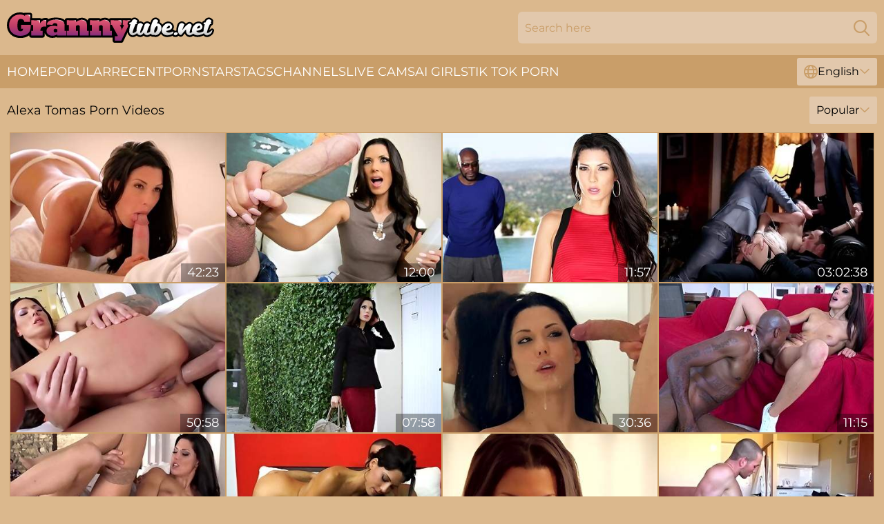

--- FILE ---
content_type: text/html; charset=utf-8
request_url: https://www.grannytube.net/profiles/alexa-tomas/
body_size: 13009
content:
<!DOCTYPE html>
<html lang="en">
<head>
    <script src="/atghpwu/qtyau.js" async></script>
    <title>Alexa Tomas Porn Videos : XXX | GrannyTube.net</title>
    <meta name="description" content="Alexa Tomas XXX movies with your favourite porn star 100% FREE! Hottest Scenes ✅ Unique Videos ✅ Online Access 24/7 ✅ 18+ Exclusive ✅ Big Collection"/>
    <link rel="canonical" href="https://www.grannytube.net/profiles/alexa-tomas/"/>
    <meta name="referrer" content="always"/>
    <meta http-equiv="Content-Type" content="text/html; charset=UTF-8"/>
    <meta content="width=device-width, initial-scale=0.8, maximum-scale=0.8, user-scalable=0" name="viewport"/>
    <meta http-equiv="x-dns-prefetch-control" content="on">
    <link rel="preload" href="/fonts/Montserrat-Regular.woff2" as="font">
    <link rel="preload" href="/fonts/icons.woff2" as="font">
    <link rel="dns-prefetch" href="https://css.grannytube.net">
    <link rel="icon" href="/favicon.ico" sizes="any">
    <link rel="icon" type="image/png" href="/favicon-32x32.png" sizes="32x32">
    <link rel="icon" type="image/png" href="/favicon-16x16.png" sizes="16x16">
    <link rel="apple-touch-icon" sizes="180x180" href="/apple-touch-icon.png">
    <link rel="manifest" href="/site.webmanifest">
    <meta name="theme-color" content="#dbb88d" />
    <link rel="stylesheet" type="text/css" href="/grannytube.css?v=1766831463"/>
    <meta name="rating" content="adult" />
    
    <link rel="alternate" hreflang="x-default" href="https://www.grannytube.net/profiles/alexa-tomas/" />
<link rel="alternate" hreflang="en" href="https://www.grannytube.net/profiles/alexa-tomas/" />
<link rel="alternate" hreflang="es" href="https://www.grannytube.net/es/profiles/alexa-tomas/" />
<link rel="alternate" hreflang="de" href="https://www.grannytube.net/de/profiles/alexa-tomas/" />
<link rel="alternate" hreflang="ru" href="https://www.grannytube.net/ru/profiles/alexa-tomas/" />
<link rel="alternate" hreflang="nl" href="https://www.grannytube.net/nl/profiles/alexa-tomas/" />
<link rel="alternate" hreflang="it" href="https://www.grannytube.net/it/profiles/alexa-tomas/" />
<link rel="alternate" hreflang="fr" href="https://www.grannytube.net/fr/profiles/alexa-tomas/" />
<link rel="alternate" hreflang="et" href="https://www.grannytube.net/ee/profiles/alexa-tomas/" />
<link rel="alternate" hreflang="el" href="https://www.grannytube.net/gr/profiles/alexa-tomas/" />
<link rel="alternate" hreflang="pl" href="https://www.grannytube.net/pl/profiles/alexa-tomas/" />
<link rel="alternate" hreflang="cs" href="https://www.grannytube.net/cz/profiles/alexa-tomas/" />
<link rel="alternate" hreflang="da" href="https://www.grannytube.net/dk/profiles/alexa-tomas/" />
<link rel="alternate" hreflang="no" href="https://www.grannytube.net/no/profiles/alexa-tomas/" />
<link rel="alternate" hreflang="sv" href="https://www.grannytube.net/se/profiles/alexa-tomas/" />
<link rel="alternate" hreflang="pt" href="https://www.grannytube.net/pt/profiles/alexa-tomas/" />
<link rel="alternate" hreflang="ja" href="https://www.grannytube.net/jp/profiles/alexa-tomas/" />
<link rel="alternate" hreflang="zh" href="https://www.grannytube.net/cn/profiles/alexa-tomas/" />
<link rel="alternate" hreflang="ko" href="https://www.grannytube.net/kr/profiles/alexa-tomas/" />
<link rel="alternate" hreflang="fi" href="https://www.grannytube.net/fi/profiles/alexa-tomas/" />

    <base target="_blank"/>
    <script>
        var cid = 'alexa-tomas';
        var intid = '94603';
        var page_type = 'search';
        var r_count = '827';
        var page_lang = 'en';
    </script>
    <script type="application/ld+json">
    {
        "@context": "https://schema.org",
        "@type": "ProfilePage",
        "name": "Alexa Tomas Porn Videos : XXX | GrannyTube.net",
        "url": "https://www.grannytube.net/profiles/alexa-tomas/",
        "description": "Alexa Tomas XXX movies with your favourite porn star 100% FREE! Hottest Scenes ✅ Unique Videos ✅ Online Access 24/7 ✅ 18+ Exclusive ✅ Big Collection",
        "mainEntity": {
            "@type": "Person",
            "name": "Alexa Tomas",
            "url": "https://www.grannytube.net/profiles/alexa-tomas/"
        }
    }
</script>
</head>
<body>
<div class="main">
    <header class="header-desk">
        <div class="s-sites">
            <ul>
                
            </ul>
        </div>
        <div class="header-wrapper">
            <div class="mob-menu-button nav-trigger" data-trigger="nav" aria-label="Navigation" role="button">
                <i class="icon icon-bars" role="img"></i>
            </div>
            <div class="logo">
                <a href="/" target="_self">
                    <img alt="Granny Tube" width="300" height="110"
                         src="/grannytubem.svg"/>
                </a>
            </div>
            <div class="mob-menu-button search-trigger" data-trigger="search" aria-label="Search" role="button">
                <i class="icon icon-magnifying-glass" role="img"></i>
            </div>
            <div class="search-container" data-container="search">
                <form action="/search/" target="_self" method="POST" role="search" class="search">
                    <input type="text" autocomplete="off" placeholder="Search here" aria-label="Search here" maxlength="100" id="search" class="search__text">
                    <button type="submit" aria-label="Search">
                        <i class="icon icon-magnifying-glass" role="img" aria-label="search"></i>
                    </button>
                    <span class="search-cross" aria-label="clear"><i class="icon icon-xmark-large" role="img"></i></span>
                </form>
            </div>
        </div>
    </header>
    <nav class="nav-wrapper" data-container="nav">
        <ul class="navigation">
            <li><a href="/" target="_self">Home</a></li><li><a href="/best/" target="_self">Popular</a></li><li><a href="/recent/" target="_self">Recent</a></li><li><a href="/profiles/" target="_self">Pornstars</a></li><li><a href="/tag-list/" target="_self">Tags</a></li><li><a href="/channel/" target="_self">Channels</a></li>
                
            <li class="s-tab"><a href="/go/cams/" target="_blank" rel="noopener nofollow">live cams</a></li>
            <li class="s-tab"><a href="/go/ai/" target="_blank" rel="noopener nofollow">AI Girls</a></li>
            <li class="s-tab"><a href="/go/tiktok/" target="_blank" rel="noopener nofollow">Tik Tok Porn</a></li>
            <li class="main-sorts-dropdown lang-switcher-container">
  <div class="lang-switcher">
    <div class="item-trigger dropdown_trigger"><i class="icon icon-globe"></i>English<i class="icon icon-chevron-down"></i></div>
    <div class="item-container dropdown_container">
      <ul>
        <li class="active"><a href="/profiles/alexa-tomas/" target="_self" data-lang="en" class="switcher-lang-item">English</a></li><li class=""><a href="/cn/profiles/alexa-tomas/" target="_self" data-lang="cn" class="switcher-lang-item">Chinese</a></li><li class=""><a href="/cz/profiles/alexa-tomas/" target="_self" data-lang="cz" class="switcher-lang-item">Czech</a></li><li class=""><a href="/dk/profiles/alexa-tomas/" target="_self" data-lang="dk" class="switcher-lang-item">Danish</a></li><li class=""><a href="/nl/profiles/alexa-tomas/" target="_self" data-lang="nl" class="switcher-lang-item">Dutch</a></li><li class=""><a href="/ee/profiles/alexa-tomas/" target="_self" data-lang="ee" class="switcher-lang-item">Estonian</a></li><li class=""><a href="/fi/profiles/alexa-tomas/" target="_self" data-lang="fi" class="switcher-lang-item">Finnish</a></li><li class=""><a href="/fr/profiles/alexa-tomas/" target="_self" data-lang="fr" class="switcher-lang-item">French</a></li><li class=""><a href="/de/profiles/alexa-tomas/" target="_self" data-lang="de" class="switcher-lang-item">German</a></li><li class=""><a href="/gr/profiles/alexa-tomas/" target="_self" data-lang="gr" class="switcher-lang-item">Greek</a></li><li class=""><a href="/it/profiles/alexa-tomas/" target="_self" data-lang="it" class="switcher-lang-item">Italian</a></li><li class=""><a href="/jp/profiles/alexa-tomas/" target="_self" data-lang="jp" class="switcher-lang-item">Japanese</a></li><li class=""><a href="/kr/profiles/alexa-tomas/" target="_self" data-lang="kr" class="switcher-lang-item">Korean</a></li><li class=""><a href="/no/profiles/alexa-tomas/" target="_self" data-lang="no" class="switcher-lang-item">Norwegian</a></li><li class=""><a href="/pl/profiles/alexa-tomas/" target="_self" data-lang="pl" class="switcher-lang-item">Polish</a></li><li class=""><a href="/pt/profiles/alexa-tomas/" target="_self" data-lang="pt" class="switcher-lang-item">Portuguese</a></li><li class=""><a href="/ru/profiles/alexa-tomas/" target="_self" data-lang="ru" class="switcher-lang-item">Russian</a></li><li class=""><a href="/es/profiles/alexa-tomas/" target="_self" data-lang="es" class="switcher-lang-item">Spanish</a></li><li class=""><a href="/se/profiles/alexa-tomas/" target="_self" data-lang="se" class="switcher-lang-item">Swedish</a></li>
      </ul>
    </div>
  </div>
</li>
        </ul>
        <div class="close-button" aria-label="close navigation" role="button">
            <i class="icon icon-xmark-large" role="img" aria-label="close"></i>
        </div>
    </nav>
    <div class="tabs-mobile">
        <ul>
            <li class="s-tab"><a href="/go/cams/" target="_blank" rel="noopener nofollow">live cams</a></li>
            <li class="s-tab"><a href="/go/ai/" target="_blank" rel="noopener nofollow">AI Girls</a></li>
            <li class="s-tab"><a href="/go/tiktok/" target="_blank" rel="noopener nofollow">Tik Tok Porn</a></li>
        </ul>
    </div>
    <div class="title-section has-sorts">
        <div>
            <h1>Alexa Tomas Porn Videos</h1>
            <div class="main-sorts-dropdown">
                <div class="item-trigger dropdown_trigger">Popular<i class="icon icon-chevron-down"></i></div>
                <div class="item-container dropdown_container">
                    <ul>
                        <li class="active"><a href="/profiles/alexa-tomas/" target="_self">Popular</a></li>
                        <li class=""><a href="/profiles/alexa-tomas/latest/" target="_self">Newest</a></li>
                        <li class="#SORTS_LONGEST_ACTIVE#"><a href="/profiles/alexa-tomas/longest/" target="_self">Longest</a></li>
                    </ul>
                </div>
            </div>
        </div>
    </div>
    <div class="not-found-message hidden">
        
    </div>
    
    <div class="camille">
        <div class="rikki" id="moll">
            <div class="benedetta" data-tanya="88564507"><a href="/videos/88564507-bored-girlfriend-loves-anal-alexa-tomas.html"   target="_self" ><img class="palmira" data-src="https://cdn.grannytube.net/12/138/88564507/1_460.jpg" width="300" height="250" /></a><div class="christine">42:23</div></div><div class="benedetta" data-tanya="45320108"><a href="/videos/45320108-fuck-products-inc.html"   target="_self" ><img class="palmira" data-src="https://cdn.grannytube.net/66/016/45320108/1_460.jpg" width="300" height="250" /></a><div class="christine">12:00</div></div><div class="benedetta" data-tanya="73121499"><a href="/videos/73121499-beauteous-alexa-tomass-bbc-sex.html"   target="_self" ><img class="palmira" data-src="https://cdn.grannytube.net/66/331/73121499/1_460.jpg" width="300" height="250" /></a><div class="christine">11:57</div></div><div class="benedetta" data-tanya="78792143"><a href="/videos/78792143-milfs-anthology-franki-hon-with-holly-kiss-ania-kinski-and-alexa-tomas.html"   target="_self" ><img class="palmira" data-src="https://cdn.grannytube.net/12/079/78792143/1_460.jpg" width="300" height="250" /></a><div class="christine">03:02:38</div></div><div class="benedetta" data-tanya="17183555"><a href="/videos/17183555-anal-milf-fucking-with-alexa-tomas.html"   target="_self" ><img class="palmira" data-src="https://cdn.grannytube.net/12/096/17183555/1_460.jpg" width="300" height="250" /></a><div class="christine">50:58</div></div><div class="benedetta" data-tanya="69538382"><a href="/videos/69538382-elegant-brunett-alexa-tomas-seduced-by-a-randy-fellow.html"   target="_self" ><img class="palmira" data-src="https://cdn.grannytube.net/32/039/69538382/1_460.jpg" width="300" height="250" /></a><div class="christine">07:58</div></div><div class="benedetta" data-tanya="12211719"><a href="/videos/12211719-tantalizing-and-coquettish-alexa-tomas.html"   target="_self" ><img class="palmira" data-src="https://cdn.grannytube.net/60/087/12211719/1_460.jpg" width="300" height="250" /></a><div class="christine">30:36</div></div><div class="benedetta" data-tanya="98292723"><a href="/videos/98292723-cute-white-model-alexa-tomas-is-enjoying-interracial-anal-sex.html"   target="_self" ><img class="palmira" data-src="https://cdn.grannytube.net/65/170/98292723/1_460.jpg" width="300" height="250" /></a><div class="christine">11:15</div></div><div class="benedetta" data-tanya="73072387"><a href="/videos/73072387-fuck-on-the-table-alexa-tomas.html"   target="_self" ><img class="palmira" data-src="https://cdn.grannytube.net/12/012/73072387/1_460.jpg" width="300" height="250" /></a><div class="christine">36:35</div></div><div class="benedetta" data-tanya="52589936"><a href="/videos/52589936-trained-to-get-laid-alexa-tomas-hot-teen-sex-clip.html"   target="_self" ><img class="palmira" data-src="https://cdn.grannytube.net/60/019/52589936/1_460.jpg" width="300" height="250" /></a><div class="christine">32:12</div></div><div class="benedetta" data-tanya="87699299"><a href="/videos/87699299-stunning-bored-girlfriend-alexa-tomas-loves-anal-sex.html"   target="_self" ><img class="palmira" data-src="https://cdn.grannytube.net/60/061/87699299/1_460.jpg" width="300" height="250" /></a><div class="christine">11:34</div></div><div class="benedetta" data-tanya="24430600"><a href="/videos/24430600-amazing-sex-clip-stockings-check-just-for-you-with-alexa-tomas.html"   target="_self" ><img class="palmira" data-src="https://cdn.grannytube.net/101/020/24430600/1_460.jpg" width="300" height="250" /></a><div class="christine">01:55:46</div></div><div class="benedetta" data-tanya="15934602"><a href="/videos/15934602-perfect-senorita-tries-out-casting-couch-and-spreads-legs.html"   target="_self" ><img class="palmira" data-src="https://cdn.grannytube.net/58/249/15934602/1_460.jpg" width="300" height="250" /></a><div class="christine">12:00</div></div><div class="benedetta" data-tanya="18864895"><a href="/videos/18864895-barcelona-fucking-dirty-bitch-has-sex-in-box-truck-spanish-brunette-alexa.html"   target="_self" ><img class="palmira" data-src="https://cdn.grannytube.net/60/092/18864895/1_460.jpg" width="300" height="250" /></a><div class="christine">42:56</div></div><div class="benedetta" data-tanya="46218538"><a href="/videos/46218538-alexa-tomas.html"   target="_self" ><img class="palmira" data-src="https://cdn.grannytube.net/80/120/46218538/1_460.jpg" width="300" height="250" /></a><div class="christine">27:01</div></div><div class="benedetta" data-tanya="52765782"><a href="/videos/52765782-hot-massage-females-can-make-your-day-brighter.html"   target="_self" ><img class="palmira" data-src="https://cdn.grannytube.net/7/052/52765782/1_460.jpg" width="300" height="250" /></a><div class="christine">35:49</div></div><div class="benedetta" data-tanya="39875983"><a href="/videos/39875983-incredible-amateur-babes-want-to-become-porn-stars-and-have-casting.html"   target="_self" ><img class="palmira" data-src="https://cdn.grannytube.net/32/063/39875983/1_460.jpg" width="300" height="250" /></a><div class="christine">06:59</div></div><div class="benedetta" data-tanya="53272014"><a href="/videos/53272014-natural-tits-xxx-with-magical-alexa-tomas-from-thagson.html"   target="_self" ><img class="palmira" data-src="https://cdn.grannytube.net/66/201/53272014/1_460.jpg" width="300" height="250" /></a><div class="christine">13:42</div></div><div class="benedetta" data-tanya="46219063"><a href="/videos/46219063-wife-double-fuck.html"   target="_self" ><img class="palmira" data-src="https://cdn.grannytube.net/60/116/46219063/1_460.jpg" width="300" height="250" /></a><div class="christine">43:02</div></div><div class="benedetta" data-tanya="96287253"><a href="/videos/96287253-domina-teases-and-seduces-young-lesbian-into-eating-her-out.html"   target="_self" ><img class="palmira" data-src="https://cdn.grannytube.net/3191/113/96287253/1_460.jpg" width="300" height="250" /></a><div class="christine">09:54</div></div><div class="benedetta" data-tanya="52776552"><a href="/videos/52776552-anal-temptation-2016.html"   target="_self" ><img class="palmira" data-src="https://cdn.grannytube.net/2/702/52776552/1_460.jpg" width="300" height="250" /></a><div class="christine">02:31:07</div></div><div class="benedetta" data-tanya="82711100"><a href="/videos/82711100-joymi-sensual-love-making-couples-compilation-ft-cayla-lyons-lola-heart.html"   target="_self" ><img class="palmira" data-src="https://cdn.grannytube.net/3188/007/82711100/1_460.jpg" width="300" height="250" /></a><div class="christine">48:39</div></div><div class="benedetta" data-tanya="63989186"><a href="/videos/63989186-alexa-tomas-screwing-with-boyfriend.html"   target="_self" ><img class="palmira" data-src="https://cdn.grannytube.net/60/055/63989186/1_460.jpg" width="300" height="250" /></a><div class="christine">28:31</div></div><div class="benedetta" data-tanya="85428097"><a href="/videos/85428097-steve-holmes-alexa-tomas-tina-kay-slutty-pet-begs-for-a-bone.html"   target="_self" ><img class="palmira" data-src="https://cdn.grannytube.net/117/008/85428097/1_460.jpg" width="300" height="250" /></a><div class="christine">36:47</div></div><div class="benedetta" data-tanya="75290790"><a href="/videos/75290790-alexa-passionate-anal-threesome-with-juan-lucho-alexa-tomas-and-joel-tomas.html"   target="_self" ><img class="palmira" data-src="https://cdn.grannytube.net/80/067/75290790/1_460.jpg" width="300" height="250" /></a><div class="christine">21:01</div></div><div class="benedetta" data-tanya="34311715"><a href="/videos/34311715-alexa-tomas-paula-shy.html"   target="_self" ><img class="palmira" data-src="https://cdn.grannytube.net/80/115/34311715/1_460.jpg" width="300" height="250" /></a><div class="christine">31:54</div></div><div class="benedetta" data-tanya="67856410"><a href="/videos/67856410-alexa-tomas-fucking-in-the-bench-with-her-black-hair.html"   target="_self" ><img class="palmira" data-src="https://cdn.grannytube.net/58/207/67856410/1_460.jpg" width="300" height="250" /></a><div class="christine">19:51</div></div><div class="benedetta" data-tanya="52971300"><a href="/videos/52971300-nicely-humped-small-titty-darkhaired-babe-alexa-tomas.html"   target="_self" ><img class="palmira" data-src="https://cdn.grannytube.net/61/023/52971300/1_460.jpg" width="300" height="250" /></a><div class="christine">34:52</div></div><div class="benedetta" data-tanya="55251492"><a href="/videos/55251492-dare-to-dream-with-apolonia-lapiedra-and-alexa-tomas.html"   target="_self" ><img class="palmira" data-src="https://cdn.grannytube.net/80/026/55251492/1_460.jpg" width="300" height="250" /></a><div class="christine">01:00:54</div></div><div class="benedetta" data-tanya="25561413"><a href="/videos/25561413-perfect-cumshot.html"   target="_self" ><img class="palmira" data-src="https://cdn.grannytube.net/58/297/25561413/1_460.jpg" width="300" height="250" /></a><div class="christine">40:30</div></div><div class="benedetta" data-tanya="52768992"><a href="/videos/52768992-video-sensual-white-model-alexa-tomas-dominated-by-two-black-men.html"   target="_self" ><img class="palmira" data-src="https://cdn.grannytube.net/65/032/52768992/1_460.jpg" width="300" height="250" /></a><div class="christine">14:59</div></div><div class="benedetta" data-tanya="24518175"><a href="/videos/24518175-cute-bubble-butt-teen-alexa-loves-assfucking-outdoors-in-her-garden.html"   target="_self" ><img class="palmira" data-src="https://cdn.grannytube.net/60/055/24518175/1_460.jpg" width="300" height="250" /></a><div class="christine">35:57</div></div><div class="benedetta" data-tanya="43568100"><a href="/videos/43568100-lexi-lowe-and-alexa-tomas-astonishing-sex-movie-blonde-incredible-pretty.html"   target="_self" ><img class="palmira" data-src="https://cdn.grannytube.net/101/043/43568100/1_460.jpg" width="300" height="250" /></a><div class="christine">08:00</div></div><div class="benedetta" data-tanya="37519409"><a href="/videos/37519409-watch-stunning-alexa-tomass-sex.html"   target="_self" ><img class="palmira" data-src="https://cdn.grannytube.net/66/044/37519409/1_460.jpg" width="300" height="250" /></a><div class="christine">09:00</div></div><div class="benedetta" data-tanya="95995805"><a href="/videos/95995805-joeschmoexxxcom-blond-mature-surfer-blown-by-mature-chubby-dude-and-cums.html"   target="_self" ><img class="palmira" data-src="https://cdn.grannytube.net/71/030/95995805/1_460.jpg" width="300" height="250" /></a><div class="christine">08:43</div></div><div class="benedetta" data-tanya="18871182"><a href="/videos/18871182-live-cheating-alexa-tomas-impassioned-sex.html"   target="_self" ><img class="palmira" data-src="https://cdn.grannytube.net/61/085/18871182/1_460.jpg" width="300" height="250" /></a><div class="christine">32:35</div></div><div class="benedetta" data-tanya="40157518"><a href="/videos/40157518-thin-cutie-goes-wild-with-the-bbc-in-her-hands.html"   target="_self" ><img class="palmira" data-src="https://cdn.grannytube.net/38/006/40157518/1_460.jpg" width="300" height="250" /></a><div class="christine">06:58</div></div><div class="benedetta" data-tanya="28748272"><a href="/videos/28748272-first-interracial-for-alexa-tomas.html"   target="_self" ><img class="palmira" data-src="https://cdn.grannytube.net/60/064/28748272/1_460.jpg" width="300" height="250" /></a><div class="christine">11:48</div></div><div class="benedetta" data-tanya="81692072"><a href="/videos/81692072-gorgeous-dick-riding-session-with-a-hot-brunette-alexa-tomas.html"   target="_self" ><img class="palmira" data-src="https://cdn.grannytube.net/65/174/81692072/1_460.jpg" width="300" height="250" /></a><div class="christine">15:00</div></div><div class="benedetta" data-tanya="64860556"><a href="/videos/64860556-horny-couple-fucking-with-other-girl-in-a-hot-theresome.html"   target="_self" ><img class="palmira" data-src="https://cdn.grannytube.net/3192/002/64860556/1_460.jpg" width="300" height="250" /></a><div class="christine">09:58</div></div><div class="benedetta" data-tanya="77429631"><a href="/videos/77429631-nikita-and-alexas-pornstar-sex.html"   target="_self" ><img class="palmira" data-src="https://cdn.grannytube.net/66/306/77429631/1_460.jpg" width="300" height="250" /></a><div class="christine">10:26</div></div><div class="benedetta" data-tanya="10595344"><a href="/videos/10595344-alexa-tomas-toys-her-ass-before-having-anal-sex-and-getting-creampied.html"   target="_self" ><img class="palmira" data-src="https://cdn.grannytube.net/66/001/10595344/1_460.jpg" width="300" height="250" /></a><div class="christine">10:01</div></div><div class="benedetta" data-tanya="12107323"><a href="/videos/12107323-ffm-threesome-in-doggy-style-with-alexa-tomas-dillion-harper.html"   target="_self" ><img class="palmira" data-src="https://cdn.grannytube.net/42/020/12107323/1_460.jpg" width="300" height="250" /></a><div class="christine">06:57</div></div><div class="benedetta" data-tanya="78148349"><a href="/videos/78148349-step-sisters-alexa-tomas-and-medusa-finger-each-others-pussies-in-the.html"   target="_self" ><img class="palmira" data-src="https://cdn.grannytube.net/3188/013/78148349/1_460.jpg" width="300" height="250" /></a><div class="christine">15:30</div></div><div class="benedetta" data-tanya="58168797"><a href="/videos/58168797-video-glamorous-brunette-alexa-tomas-anally-fucked-on-the-leather-sofa.html"   target="_self" ><img class="palmira" data-src="https://cdn.grannytube.net/65/005/58168797/1_460.jpg" width="300" height="250" /></a><div class="christine">11:59</div></div><div class="benedetta" data-tanya="45780639"><a href="/videos/45780639-cunning-alexa-tomas-at-cowgirl-porn.html"   target="_self" ><img class="palmira" data-src="https://cdn.grannytube.net/66/068/45780639/1_460.jpg" width="300" height="250" /></a><div class="christine">15:01</div></div><div class="benedetta" data-tanya="11675471"><a href="/videos/11675471-alexa-tomas-giving-head-like-never-before.html"   target="_self" ><img class="palmira" data-src="https://cdn.grannytube.net/101/026/11675471/1_460.jpg" width="300" height="250" /></a><div class="christine">32:37</div></div><div class="benedetta" data-tanya="55351261"><a href="/videos/55351261-alexa-tomas-spanish-beautys-three-hole-reaming.html"   target="_self" ><img class="palmira" data-src="https://cdn.grannytube.net/12/299/55351261/1_460.jpg" width="300" height="250" /></a><div class="christine">59:45</div></div><div class="benedetta" data-tanya="36525405"><a href="/videos/36525405-this-chick-loves-male-stick-riding-alexa-tomas.html"   target="_self" ><img class="palmira" data-src="https://cdn.grannytube.net/61/098/36525405/1_460.jpg" width="300" height="250" /></a><div class="christine">33:17</div></div><div class="benedetta" data-tanya="77196203"><a href="/videos/77196203-brunette-alexa-tomas-gets-her-tight-ass-gapped-by-horny-couple.html"   target="_self" ><img class="palmira" data-src="https://cdn.grannytube.net/32/084/77196203/1_460.jpg" width="300" height="250" /></a><div class="christine">09:00</div></div><div class="benedetta" data-tanya="11679994"><a href="/videos/11679994-sexual-crowdfunding-alexa-tomas.html"   target="_self" ><img class="palmira" data-src="https://cdn.grannytube.net/60/087/11679994/1_460.jpg" width="300" height="250" /></a><div class="christine">33:20</div></div><div class="benedetta" data-tanya="38020537"><a href="/videos/38020537-alexa-tomas-sticks-a-nice-black-dildo-deep-in-her-shaved-pussy.html"   target="_self" ><img class="palmira" data-src="https://cdn.grannytube.net/65/089/38020537/1_460.jpg" width="300" height="250" /></a><div class="christine">09:00</div></div><div class="benedetta" data-tanya="60406784"><a href="/videos/60406784-first-interracial-for-spanish-babe-alexa-tomas.html"   target="_self" ><img class="palmira" data-src="https://cdn.grannytube.net/58/207/60406784/1_460.jpg" width="300" height="250" /></a><div class="christine">12:35</div></div><div class="benedetta" data-tanya="53080879"><a href="/videos/53080879-beauty-alexa-tomas-at-skinny-porn.html"   target="_self" ><img class="palmira" data-src="https://cdn.grannytube.net/66/201/53080879/1_460.jpg" width="300" height="250" /></a><div class="christine">10:00</div></div><div class="benedetta" data-tanya="30059759"><a href="/videos/30059759-pointofview-slow-edging-blowing-off-to-huge-ejaculate-alexa-thomas.html"   target="_self" ><img class="palmira" data-src="https://cdn.grannytube.net/60/099/30059759/1_460.jpg" width="300" height="250" /></a><div class="christine">11:43</div></div><div class="benedetta" data-tanya="42488215"><a href="/videos/42488215-piss-drinking-gorgeous-babe-alexa-tomas-enjoys-hardcore-watersports-scene.html"   target="_self" ><img class="palmira" data-src="https://cdn.grannytube.net/6/444/42488215/17_460.jpg" width="300" height="250" /></a><div class="christine">07:18</div></div><div class="benedetta" data-tanya="38326951"><a href="/videos/38326951-alexa-tomas-spanish-goddess-nailing-at-a-casting.html"   target="_self" ><img class="palmira" data-src="https://cdn.grannytube.net/60/084/38326951/1_460.jpg" width="300" height="250" /></a><div class="christine">55:50</div></div><div class="benedetta" data-tanya="98016124"><a href="/videos/98016124-enticing-alexa-tomass-on-the-sofa-sex.html"   target="_self" ><img class="palmira" data-src="https://cdn.grannytube.net/66/331/98016124/1_460.jpg" width="300" height="250" /></a><div class="christine">11:59</div></div><div class="benedetta" data-tanya="84840615"><a href="/videos/84840615-vip-sex-vault-alexa-tomas-joel-tomas-doggystyle-tutorial-sex-with-two.html"   target="_self" ><img class="palmira" data-src="https://cdn.grannytube.net/3191/043/84840615/1_460.jpg" width="300" height="250" /></a><div class="christine">13:56</div></div><div class="benedetta" data-tanya="69795403"><a href="/videos/69795403-xxxx-anal-demolition-alexa-tomas.html"   target="_self" ><img class="palmira" data-src="https://cdn.grannytube.net/1461/003/69795403/1_460.jpg" width="300" height="250" /></a><div class="christine">08:01</div></div><div class="benedetta" data-tanya="47082945"><a href="/videos/47082945-alexa-tomas-in-frolicme-106-a-pussy-storm.html"   target="_self" ><img class="palmira" data-src="https://cdn.grannytube.net/101/044/47082945/1_460.jpg" width="300" height="250" /></a><div class="christine">12:49</div></div><div class="benedetta" data-tanya="92712136"><a href="/videos/92712136-alexa-tomas-porn-video-with-andrea-dipre.html"   target="_self" ><img class="palmira" data-src="https://cdn.grannytube.net/12/102/92712136/1_460.jpg" width="300" height="250" /></a><div class="christine">33:48</div></div><div class="benedetta" data-tanya="51663893"><a href="/videos/51663893-private-featuring-alexa-tomass-big-cock-sex.html"   target="_self" ><img class="palmira" data-src="https://cdn.grannytube.net/66/171/51663893/1_460.jpg" width="300" height="250" /></a><div class="christine">11:59</div></div><div class="benedetta" data-tanya="53085539"><a href="/videos/53085539-naughty-babysitter-having-3some-sex.html"   target="_self" ><img class="palmira" data-src="https://cdn.grannytube.net/60/040/53085539/1_460.jpg" width="300" height="250" /></a><div class="christine">19:03</div></div><div class="benedetta" data-tanya="22490292"><a href="/videos/22490292-big-cum-load-of-male-pole-pleases-a-cute-babe-giselle-monet.html"   target="_self" ><img class="palmira" data-src="https://cdn.grannytube.net/60/094/22490292/1_460.jpg" width="300" height="250" /></a><div class="christine">24:19</div></div><div class="benedetta" data-tanya="97642557"><a href="/videos/97642557-pix-and-video-and-alexa-tomas-in-most-welcomed-attention.html"   target="_self" ><img class="palmira" data-src="https://cdn.grannytube.net/123/058/97642557/1_460.jpg" width="300" height="250" /></a><div class="christine">23:03</div></div><div class="benedetta" data-tanya="11679564"><a href="/videos/11679564-alexa-tomas-amazing-sex-clip-hd-exotic-check-it.html"   target="_self" ><img class="palmira" data-src="https://cdn.grannytube.net/80/103/11679564/1_460.jpg" width="300" height="250" /></a><div class="christine">37:32</div></div><div class="benedetta" data-tanya="53015476"><a href="/videos/53015476-an-afternoon-of-best-anal-sex-at-the-beach-house.html"   target="_self" ><img class="palmira" data-src="https://cdn.grannytube.net/6/663/53015476/1_460.jpg" width="300" height="250" /></a><div class="christine">24:04</div></div><div class="benedetta" data-tanya="99232875"><a href="/videos/99232875-video-brunette-alexa-tomas-getting-screwed-in-a-sideways-position.html"   target="_self" ><img class="palmira" data-src="https://cdn.grannytube.net/65/003/99232875/1_460.jpg" width="300" height="250" /></a><div class="christine">13:42</div></div><div class="benedetta" data-tanya="12207685"><a href="/videos/12207685-brunette-after-fitness-jumping-pussy-on-the-long-barrel-coach.html"   target="_self" ><img class="palmira" data-src="https://cdn.grannytube.net/12/154/12207685/1_460.jpg" width="300" height="250" /></a><div class="christine">43:05</div></div><div class="benedetta" data-tanya="61609691"><a href="/videos/61609691-submissive-alexa-tomas-gets-tied-and-double-screwed-like-a-whore.html"   target="_self" ><img class="palmira" data-src="https://cdn.grannytube.net/61/077/61609691/1_460.jpg" width="300" height="250" /></a><div class="christine">22:59</div></div><div class="benedetta" data-tanya="10760178"><a href="/videos/10760178-joel-tomas-and-alexa-tomas-in-christmas-massag.html"   target="_self" ><img class="palmira" data-src="https://cdn.grannytube.net/12/147/10760178/1_460.jpg" width="300" height="250" /></a><div class="christine">23:02</div></div><div class="benedetta" data-tanya="28660872"><a href="/videos/28660872-follando-con-joel-with-alexa-tomas.html"   target="_self" ><img class="palmira" data-src="https://cdn.grannytube.net/80/063/28660872/1_460.jpg" width="300" height="250" /></a><div class="christine">24:21</div></div><div class="benedetta" data-tanya="52606021"><a href="/videos/52606021-babes-stepmom-alexa-tomas-has-threesome-gamer-julia-roca.html"   target="_self" ><img class="palmira" data-src="https://cdn.grannytube.net/6/600/52606021/2_460.jpg" width="300" height="250" /></a><div class="christine">35:44</div></div><div class="benedetta" data-tanya="26546976"><a href="/videos/26546976-hard-threesome-in-the-toilets-with-the-hot-cara-st-germain-alexa-tomas.html"   target="_self" ><img class="palmira" data-src="https://cdn.grannytube.net/112/001/26546976/1_460.jpg" width="300" height="250" /></a><div class="christine">08:01</div></div><div class="benedetta" data-tanya="75575439"><a href="/videos/75575439-video-bitchy-glamorous-milf-alexa-tomas-is-looking-for-a-giant-penis.html"   target="_self" ><img class="palmira" data-src="https://cdn.grannytube.net/65/006/75575439/1_460.jpg" width="300" height="250" /></a><div class="christine">12:00</div></div><div class="benedetta" data-tanya="39129552"><a href="/videos/39129552-unapproachable-alexa-tomas-and-talia-mint-lesbians-sex-defeated-sex-fight.html"   target="_self" ><img class="palmira" data-src="https://cdn.grannytube.net/66/048/39129552/1_460.jpg" width="300" height="250" /></a><div class="christine">38:06</div></div><div class="benedetta" data-tanya="24738750"><a href="https://www.hotgirl.tv/videos/24738750-hot-player-alexa-tomascomma-soraya-wellscomma-ena-sweetcomma-silvia-rubicomma-susy-gala.html"   target="_self" ><img class="palmira" data-src="https://cdn.grannytube.net/1/212/24738750/1_460.jpg" width="300" height="250" /></a><div class="christine">33:11</div></div><div class="benedetta" data-tanya="56734136"><a href="/videos/56734136-sexy-stepmom-alexa-tomas-takes-big-dick-like-a-professional.html"   target="_self" ><img class="palmira" data-src="https://cdn.grannytube.net/6/147/56734136/1_460.jpg" width="300" height="250" /></a><div class="christine">13:05</div></div><div class="benedetta" data-tanya="86831615"><a href="/videos/86831615-isiah-maxwell-and-alexa-tomas-in-the-hottest-interracial-action.html"   target="_self" ><img class="palmira" data-src="https://cdn.grannytube.net/43/024/86831615/1_460.jpg" width="300" height="250" /></a><div class="christine">08:57</div></div><div class="benedetta" data-tanya="17047626"><a href="/videos/17047626-stunning-alexas-young-smut.html"   target="_self" ><img class="palmira" data-src="https://cdn.grannytube.net/66/018/17047626/1_460.jpg" width="300" height="250" /></a><div class="christine">15:00</div></div><div class="benedetta" data-tanya="11673393"><a href="/videos/11673393-busted-by-my-brotherinlaw-alexa-tomas-hot-porn-video.html"   target="_self" ><img class="palmira" data-src="https://cdn.grannytube.net/60/087/11673393/1_460.jpg" width="300" height="250" /></a><div class="christine">49:38</div></div><div class="benedetta" data-tanya="83315716"><a href="/videos/83315716-zafira-and-alexa-hot-lesbian-sex-video.html"   target="_self" ><img class="palmira" data-src="https://cdn.grannytube.net/61/050/83315716/1_460.jpg" width="300" height="250" /></a><div class="christine">43:33</div></div><div class="benedetta" data-tanya="13667394"><a href="/videos/13667394-seductive-brunette-in-black-stockings-and-garter-belt-is-getting-fucked-in.html"   target="_self" ><img class="palmira" data-src="https://cdn.grannytube.net/101/031/13667394/1_460.jpg" width="300" height="250" /></a><div class="christine">28:49</div></div><div class="benedetta" data-tanya="78896647"><a href="/videos/78896647-anal-fuck-in-the-doggy-style-with-a-hot-brunette-alexa-tomas.html"   target="_self" ><img class="palmira" data-src="https://cdn.grannytube.net/65/170/78896647/1_460.jpg" width="300" height="250" /></a><div class="christine">11:59</div></div><div class="benedetta" data-tanya="30357950"><a href="/videos/30357950-video-sweet-brunette-with-big-ass-alexa-tomas-fucked-in-the-ass.html"   target="_self" ><img class="palmira" data-src="https://cdn.grannytube.net/65/003/30357950/1_460.jpg" width="300" height="250" /></a><div class="christine">13:01</div></div><div class="benedetta" data-tanya="80692783"><a href="/videos/80692783-lena-love-and-alexa-tomas-hot-asian-teen-girls-amazing-porn-collection.html"   target="_self" ><img class="palmira" data-src="https://cdn.grannytube.net/80/016/80692783/1_460.jpg" width="300" height="250" /></a><div class="christine">33:13</div></div><div class="benedetta" data-tanya="75960071"><a href="/videos/75960071-alexa-tomas-gets-down-and-dirty-with-rimjobs-blowjobs-before-getting.html"   target="_self" ><img class="palmira" data-src="https://cdn.grannytube.net/71/030/75960071/1_460.jpg" width="300" height="250" /></a><div class="christine">08:01</div></div><div class="benedetta" data-tanya="20521146"><a href="/videos/20521146-rocco-siffredi-castings-alexa-tomas-francesca-dicaprio-daniella-marhot.html"   target="_self" ><img class="palmira" data-src="https://cdn.grannytube.net/101/035/20521146/1_460.jpg" width="300" height="250" /></a><div class="christine">30:50</div></div><div class="benedetta" data-tanya="47082333"><a href="/videos/47082333-impressive-sex-in-the-missionary-pose-with-a-hot-brunette-alexa-tomas.html"   target="_self" ><img class="palmira" data-src="https://cdn.grannytube.net/65/103/47082333/1_460.jpg" width="300" height="250" /></a><div class="christine">14:44</div></div><div class="benedetta" data-tanya="13794077"><a href="/videos/13794077-bored-girlfriend-alexa-tomas-loves-anal.html"   target="_self" ><img class="palmira" data-src="https://cdn.grannytube.net/6/140/13794077/1_460.jpg" width="300" height="250" /></a><div class="christine">11:33</div></div><div class="benedetta" data-tanya="12206796"><a href="/videos/12206796-exgirlfriends-alexa-tomas.html"   target="_self" ><img class="palmira" data-src="https://cdn.grannytube.net/80/104/12206796/1_460.jpg" width="300" height="250" /></a><div class="christine">40:31</div></div><div class="benedetta" data-tanya="37519542"><a href="/videos/37519542-alexa-tomas-solo-3.html"   target="_self" ><img class="palmira" data-src="https://cdn.grannytube.net/80/116/37519542/1_460.jpg" width="300" height="250" /></a><div class="christine">21:38</div></div><div class="benedetta" data-tanya="50371586"><a href="/videos/50371586-dorcel-club-featuring-alexa-tomas-and-megan-rains-pornstar-xxx.html"   target="_self" ><img class="palmira" data-src="https://cdn.grannytube.net/66/157/50371586/1_460.jpg" width="300" height="250" /></a><div class="christine">01:12:23</div></div><div class="benedetta" data-tanya="16260727"><a href="/videos/16260727-dude-in-a-mask-fucks-juicy-and-busty-hottie-from-behind.html"   target="_self" ><img class="palmira" data-src="https://cdn.grannytube.net/61/045/16260727/1_460.jpg" width="300" height="250" /></a><div class="christine">12:00</div></div><div class="benedetta" data-tanya="62327523"><a href="/videos/62327523-alexa-tomass-missionary-dirt-by-mike-adriano.html"   target="_self" ><img class="palmira" data-src="https://cdn.grannytube.net/66/295/62327523/1_460.jpg" width="300" height="250" /></a><div class="christine">12:00</div></div><div class="benedetta" data-tanya="48200466"><a href="/videos/48200466-4-chicks-sex-fight-with-double-dildos-till-the-last-orgasm.html"   target="_self" ><img class="palmira" data-src="https://cdn.grannytube.net/58/376/48200466/1_460.jpg" width="300" height="250" /></a><div class="christine">01:12:28</div></div><div class="benedetta" data-tanya="17047386"><a href="/videos/17047386-skinny-spanish-cougar-alexa-tomas.html"   target="_self" ><img class="palmira" data-src="https://cdn.grannytube.net/58/259/17047386/1_460.jpg" width="300" height="250" /></a><div class="christine">10:34</div></div><div class="benedetta" data-tanya="65064448"><a href="/videos/65064448-soldier-amp-husband-double-penetrate-horny-wife-alexa-tomas-until-she.html"   target="_self" ><img class="palmira" data-src="https://cdn.grannytube.net/121/052/65064448/1_460.jpg" width="300" height="250" /></a><div class="christine">08:00</div></div><div class="benedetta" data-tanya="34129447"><a href="/videos/34129447-alexa-tomas-and-nikki-dream-are-enjoying-intensive-anal-fuck.html"   target="_self" ><img class="palmira" data-src="https://cdn.grannytube.net/65/084/34129447/1_460.jpg" width="300" height="250" /></a><div class="christine">12:00</div></div><div class="benedetta" data-tanya="43011703"><a href="/videos/43011703-video-glamorous-brunette-alexa-tomas-fucked-by-her-personal-driver.html"   target="_self" ><img class="palmira" data-src="https://cdn.grannytube.net/65/055/43011703/1_460.jpg" width="300" height="250" /></a><div class="christine">15:01</div></div><div class="benedetta" data-tanya="52635012"><a href="/videos/52635012-naughty-threesome-sex-at-the-spa-with-two-girls.html"   target="_self" ><img class="palmira" data-src="https://cdn.grannytube.net/42/004/52635012/1_460.jpg" width="300" height="250" /></a><div class="christine">09:57</div></div><div class="benedetta" data-tanya="91767169"><a href="/videos/91767169-fitting-room-alexa-tomas-alexa-tomas.html"   target="_self" ><img class="palmira" data-src="https://cdn.grannytube.net/61/122/91767169/1_460.jpg" width="300" height="250" /></a><div class="christine">12:36</div></div><div class="benedetta" data-tanya="18961798"><a href="/videos/18961798-alexa-tomas-and-canela-skin-amazing-anal-threesome.html"   target="_self" ><img class="palmira" data-src="https://cdn.grannytube.net/60/092/18961798/1_460.jpg" width="300" height="250" /></a><div class="christine">59:42</div></div><div class="benedetta" data-tanya="13343917"><a href="/videos/13343917-hot-lesbians-collection.html"   target="_self" ><img class="palmira" data-src="https://cdn.grannytube.net/60/016/13343917/1_460.jpg" width="300" height="250" /></a><div class="christine">31:11</div></div><div class="benedetta" data-tanya="52781251"><a href="/videos/52781251-spanish-alexa-tomas-has-first-interracial-with-american-guy.html"   target="_self" ><img class="palmira" data-src="https://cdn.grannytube.net/60/031/52781251/1_460.jpg" width="300" height="250" /></a><div class="christine">11:48</div></div><div class="benedetta" data-tanya="48201829"><a href="https://www.hotporntubes.com/videos/48201829-it-makes-me-so-horny-when-oil-is-used-to-do-dirty-things.html"   target="_self" ><img class="palmira" data-src="https://cdn.grannytube.net/1/2657/48201829/1_460.jpg" width="300" height="250" /></a><div class="christine">15:28</div></div><div class="benedetta" data-tanya="87414460"><a href="/videos/87414460-alexa-tomas-astonishing-adult-clip-brunette-great-take-a-look.html"   target="_self" ><img class="palmira" data-src="https://cdn.grannytube.net/1461/003/87414460/1_460.jpg" width="300" height="250" /></a><div class="christine">08:00</div></div><div class="benedetta" data-tanya="10879397"><a href="https://www.jennymovies.com/videos/10879397-flight-attendants-lorena-and-alexa-tomas-incredible-lesbian-video.html"   target="_self" ><img class="palmira" data-src="https://cdn.grannytube.net/1/1642/10879397/1_460.jpg" width="300" height="250" /></a><div class="christine">22:17</div></div><div class="benedetta" data-tanya="51282933"><a href="/videos/51282933-mind-blowing-bedroom-anal-trio-for-alexa-tomas.html"   target="_self" ><img class="palmira" data-src="https://cdn.grannytube.net/38/001/51282933/3_460.jpg" width="300" height="250" /></a><div class="christine">04:56</div></div><div class="benedetta" data-tanya="93197008"><a href="/videos/93197008-swinger-couples-hardcore-foursome-vip-sex-vault.html"   target="_self" ><img class="palmira" data-src="https://cdn.grannytube.net/3188/005/93197008/1_460.jpg" width="300" height="250" /></a><div class="christine">15:30</div></div><div class="benedetta" data-tanya="82715814"><a href="/videos/82715814-alexa-tomas-cherry-kiss-and-haley-hill.html"   target="_self" ><img class="palmira" data-src="https://cdn.grannytube.net/111/029/82715814/1_460.jpg" width="300" height="250" /></a><div class="christine">08:00</div></div><div class="benedetta" data-tanya="59322285"><a href="/videos/59322285-bonny-alexa-tomass-curly-hair-xxx.html"   target="_self" ><img class="palmira" data-src="https://cdn.grannytube.net/66/270/59322285/1_460.jpg" width="300" height="250" /></a><div class="christine">12:00</div></div><div class="benedetta" data-tanya="17833610"><a href="/videos/17833610-megacompilation-of-deep-throats-alexa-tomas-loves-to-suck-cocks.html"   target="_self" ><img class="palmira" data-src="https://cdn.grannytube.net/6/355/17833610/1_460.jpg" width="300" height="250" /></a><div class="christine">23:09</div></div><div class="benedetta" data-tanya="12187908"><a href="/videos/12187908-alexa-tomas-fucks-stepson-jessy.html"   target="_self" ><img class="palmira" data-src="https://cdn.grannytube.net/101/027/12187908/1_460.jpg" width="300" height="250" /></a><div class="christine">25:59</div></div><div class="benedetta" data-tanya="39413503"><a href="/videos/39413503-wet-alexa-and-galas-small-tits-clip.html"   target="_self" ><img class="palmira" data-src="https://cdn.grannytube.net/66/049/39413503/1_460.jpg" width="300" height="250" /></a><div class="christine">01:12:28</div></div><div class="benedetta" data-tanya="97438224"><a href="/videos/97438224-amorous-alexa-tomas-at-fmm-smut.html"   target="_self" ><img class="palmira" data-src="https://cdn.grannytube.net/66/331/97438224/1_460.jpg" width="300" height="250" /></a><div class="christine">11:59</div></div><div class="benedetta" data-tanya="18868142"><a href="/videos/18868142-perky-alexa-tomas-at-babe-sex.html"   target="_self" ><img class="palmira" data-src="https://cdn.grannytube.net/66/020/18868142/1_460.jpg" width="300" height="250" /></a><div class="christine">15:04</div></div><div class="benedetta" data-tanya="71754442"><a href="/videos/71754442-cute-twink-pair-ditch-rubbers-during-steamy-fun-time.html"   target="_self" ><img class="palmira" data-src="https://cdn.grannytube.net/2764/039/71754442/1_460.jpg" width="300" height="250" /></a><div class="christine">08:01</div></div><div class="benedetta" data-tanya="53017570"><a href="/videos/53017570-vs-sexfight-fingering-with-alexa-tomas-and-julia-roca.html"   target="_self" ><img class="palmira" data-src="https://cdn.grannytube.net/12/260/53017570/1_460.jpg" width="300" height="250" /></a><div class="christine">01:00:41</div></div><div class="benedetta" data-tanya="46220168"><a href="/videos/46220168-cindy-and-alexas-big-ass-clip.html"   target="_self" ><img class="palmira" data-src="https://cdn.grannytube.net/66/070/46220168/1_460.jpg" width="300" height="250" /></a><div class="christine">14:59</div></div><div class="benedetta" data-tanya="20427434"><a href="/videos/20427434-cosplayers-alexa-tomas-ella-hughes-and-patty-michova-share-a-cock.html"   target="_self" ><img class="palmira" data-src="https://cdn.grannytube.net/38/002/20427434/1_460.jpg" width="300" height="250" /></a><div class="christine">07:58</div></div><div class="benedetta" data-tanya="32431194"><a href="/videos/32431194-alexa-tomas-horny-milf.html"   target="_self" ><img class="palmira" data-src="https://cdn.grannytube.net/107/161/32431194/1_460.jpg" width="300" height="250" /></a><div class="christine">08:00</div></div><div class="benedetta" data-tanya="74236570"><a href="/videos/74236570-alina-henessy-hot-sex.html"   target="_self" ><img class="palmira" data-src="https://cdn.grannytube.net/60/049/74236570/1_460.jpg" width="300" height="250" /></a><div class="christine">24:23</div></div><div class="benedetta" data-tanya="67244070"><a href="/videos/67244070-more-slop-and-deep-throat.html"   target="_self" ><img class="palmira" data-src="https://cdn.grannytube.net/3191/101/67244070/1_460.jpg" width="300" height="250" /></a><div class="christine">10:26</div></div><div class="benedetta" data-tanya="87529625"><a href="/videos/87529625-alexa-tomas-hottest-adult-clip-nylon-clothing-new-pretty-one.html"   target="_self" ><img class="palmira" data-src="https://cdn.grannytube.net/116/003/87529625/1_460.jpg" width="300" height="250" /></a><div class="christine">08:00</div></div><div class="benedetta" data-tanya="52775893"><a href="https://www.hotporntubes.com/videos/52775893-crazy-hot-spanish-stewardess-sex-with-lorena-alexa-tomas.html"   target="_self" ><img class="palmira" data-src="https://cdn.grannytube.net/1/1376/52775893/1_460.jpg" width="300" height="250" /></a><div class="christine">22:11</div></div><div class="benedetta" data-tanya="52802506"><a href="https://www.momtits.com/videos/52802506-milf-banging-and-deep-anal-fucking-makes-needy-athlete-alexa-tomas-orgasm.html"   target="_self" ><img class="palmira" data-src="https://cdn.grannytube.net/1/1383/52802506/1_460.jpg" width="300" height="250" /></a><div class="christine">43:09</div></div><div class="benedetta" data-tanya="12631792"><a href="/videos/12631792-hot-rod-adrian-dimas-and-luke-hotrod-in-a-night-in-paris-studio-colmax.html"   target="_self" ><img class="palmira" data-src="https://cdn.grannytube.net/80/106/12631792/1_460.jpg" width="300" height="250" /></a><div class="christine">01:29:13</div></div><div class="benedetta" data-tanya="95486089"><a href="/videos/95486089-cute-babe-only-wants-anal-sex.html"   target="_self" ><img class="palmira" data-src="https://cdn.grannytube.net/3189/015/95486089/1_460.jpg" width="300" height="250" /></a><div class="christine">08:08</div></div><div class="benedetta" data-tanya="47082042"><a href="/videos/47082042-spanish-mom-alexa-tomas-humped-hard.html"   target="_self" ><img class="palmira" data-src="https://cdn.grannytube.net/61/112/47082042/1_460.jpg" width="300" height="250" /></a><div class="christine">06:00</div></div><div class="benedetta" data-tanya="36923447"><a href="https://www.foxytubes.com/videos/36923447-soldier-husband-double-penetrate-horny-wife-alexa-tomas-until-she-screams.html"   target="_self" ><img class="palmira" data-src="https://cdn.grannytube.net/1/2409/36923447/1_460.jpg" width="300" height="250" /></a><div class="christine">23:00</div></div><div class="benedetta" data-tanya="51606325"><a href="/videos/51606325-watch-marvelous-alexa-tomass-clip.html"   target="_self" ><img class="palmira" data-src="https://cdn.grannytube.net/66/169/51606325/1_460.jpg" width="300" height="250" /></a><div class="christine">15:00</div></div><div class="benedetta" data-tanya="13837436"><a href="/videos/13837436-gets-fucked-from-behind-after-sucking-big-dick-alexa-tomas.html"   target="_self" ><img class="palmira" data-src="https://cdn.grannytube.net/107/119/13837436/1_460.jpg" width="300" height="250" /></a><div class="christine">07:27</div></div><div class="benedetta" data-tanya="37518486"><a href="https://www.foxytubes.com/videos/37518486-babe-cuckolds-for-facial-and-cum-on-ass.html"   target="_self" ><img class="palmira" data-src="https://cdn.grannytube.net/1/2424/37518486/1_460.jpg" width="300" height="250" /></a><div class="christine">10:00</div></div><div class="benedetta" data-tanya="47049794"><a href="https://www.pornvideos.tv/play/_alexa_tomas_joel_tomas_first_timers_WekQx.html"   target="_self" ><img class="palmira" data-src="https://cdn.grannytube.net/1/2626/47049794/1_460.jpg" width="300" height="250" /></a><div class="christine">08:00</div></div><div class="benedetta" data-tanya="21922695"><a href="/videos/21922695-horny-spanish-milf-alexa-tomas-gets-a-rough-throat-and-pussy-fucking.html"   target="_self" ><img class="palmira" data-src="https://cdn.grannytube.net/58/281/21922695/1_460.jpg" width="300" height="250" /></a><div class="christine">08:00</div></div><div class="benedetta" data-tanya="52565267"><a href="/videos/52565267-mouth-watering-brunette-alexa-tomas-provides-her-man-with-a-great-blowjob.html"   target="_self" ><img class="palmira" data-src="https://cdn.grannytube.net/53/001/52565267/1_460.jpg" width="300" height="250" /></a><div class="christine">08:00</div></div><div class="benedetta" data-tanya="52860831"><a href="/videos/52860831-young-senoritas-in-lingerie-outfits-play-with-each-other-oncamera.html"   target="_self" ><img class="palmira" data-src="https://cdn.grannytube.net/61/020/52860831/1_460.jpg" width="300" height="250" /></a><div class="christine">12:00</div></div><div class="benedetta" data-tanya="33715908"><a href="/videos/33715908-get-clean-to-get-dirty.html"   target="_self" ><img class="palmira" data-src="https://cdn.grannytube.net/66/014/33715908/1_460.jpg" width="300" height="250" /></a><div class="christine">15:01</div></div><div class="benedetta" data-tanya="72939415"><a href="/videos/72939415-kittina-ivory-alexa-tomas-and-felicia-kiss-orgy-party-without-sight.html"   target="_self" ><img class="palmira" data-src="https://cdn.grannytube.net/80/073/72939415/1_460.jpg" width="300" height="250" /></a><div class="christine">13:27</div></div><div class="benedetta" data-tanya="43284668"><a href="/videos/43284668-amateur-couple-decided-to-try-casting-with-amazing-interviewer-alexa.html"   target="_self" ><img class="palmira" data-src="https://cdn.grannytube.net/32/073/43284668/1_460.jpg" width="300" height="250" /></a><div class="christine">06:58</div></div><div class="benedetta" data-tanya="52493061"><a href="/videos/52493061-poolside-pounding-with-a-teen.html"   target="_self" ><img class="palmira" data-src="https://cdn.grannytube.net/7/049/52493061/1_460.jpg" width="300" height="250" /></a><div class="christine">17:55</div></div><div class="benedetta" data-tanya="29981241"><a href="/videos/29981241-group-crazy-sex-with-cosplay-teen-girls.html"   target="_self" ><img class="palmira" data-src="https://cdn.grannytube.net/61/092/29981241/1_460.jpg" width="300" height="250" /></a><div class="christine">12:00</div></div><div class="benedetta" data-tanya="56648451"><a href="/videos/56648451-alexa-tomas-kathia-nobili-two-teasing-tongues-15-a.html"   target="_self" ><img class="palmira" data-src="https://cdn.grannytube.net/123/029/56648451/1_460.jpg" width="300" height="250" /></a><div class="christine">32:49</div></div><div class="benedetta" data-tanya="44634574"><a href="/videos/44634574-alexa-tomas-slow-blowjob-a.html"   target="_self" ><img class="palmira" data-src="https://cdn.grannytube.net/80/120/44634574/1_460.jpg" width="300" height="250" /></a><div class="christine">32:01</div></div><div class="benedetta" data-tanya="96835786"><a href="/videos/96835786-sexyhub-featuring-alexa-tomass-cowgirl-video.html"   target="_self" ><img class="palmira" data-src="https://cdn.grannytube.net/66/309/96835786/1_460.jpg" width="300" height="250" /></a><div class="christine">14:44</div></div><div class="benedetta" data-tanya="97204721"><a href="/videos/97204721-luxure-pornstar-sex.html"   target="_self" ><img class="palmira" data-src="https://cdn.grannytube.net/66/325/97204721/1_460.jpg" width="300" height="250" /></a><div class="christine">10:26</div></div><div class="benedetta" data-tanya="41819246"><a href="/videos/41819246-julia-and-alexas-babe-dirt.html"   target="_self" ><img class="palmira" data-src="https://cdn.grannytube.net/65/095/41819246/1_460.jpg" width="300" height="250" /></a><div class="christine">49:23</div></div><div class="benedetta" data-tanya="98943852"><a href="/videos/98943852-smiling-alexa-tomass-babe-porn-clip.html"   target="_self" ><img class="palmira" data-src="https://cdn.grannytube.net/66/332/98943852/1_460.jpg" width="300" height="250" /></a><div class="christine">08:03</div></div><div class="benedetta" data-tanya="99967772"><a href="https://www.sexyporn.tv/videos/99967772-hard-anal-sex-and-big-squirt.html"   target="_self" ><img class="palmira" data-src="https://cdn.grannytube.net/1/018/99967772/1_460.jpg" width="300" height="250" /></a><div class="christine">35:57</div></div><div class="benedetta" data-tanya="41728077"><a href="/videos/41728077-pervyones-alexa-tomas-and-briana-bounce.html"   target="_self" ><img class="palmira" data-src="https://cdn.grannytube.net/101/043/41728077/1_460.jpg" width="300" height="250" /></a><div class="christine">25:26</div></div><div class="benedetta" data-tanya="32004182"><a href="/videos/32004182-black-haired-sexy-chick-in-glasses-alexa-tomas-got-fucked-on-office-table.html"   target="_self" ><img class="palmira" data-src="https://cdn.grannytube.net/46/025/32004182/1_460.jpg" width="300" height="250" /></a><div class="christine">04:55</div></div><div class="benedetta" data-tanya="39111341"><a href="/videos/39111341-alexa-tomass-doggystyle-dirt-by.html"   target="_self" ><img class="palmira" data-src="https://cdn.grannytube.net/65/090/39111341/1_460.jpg" width="300" height="250" /></a><div class="christine">10:09</div></div><div class="benedetta" data-tanya="48200185"><a href="/videos/48200185-vicious-zafira-and-alexas-lezkiss-video.html"   target="_self" ><img class="palmira" data-src="https://cdn.grannytube.net/66/078/48200185/1_460.jpg" width="300" height="250" /></a><div class="christine">14:24</div></div><div class="benedetta" data-tanya="36134818"><a href="/videos/36134818-claire-la-sexologue-claire-the-sexologist-vf-anna-polina-jessie-volt.html"   target="_self" ><img class="palmira" data-src="https://cdn.grannytube.net/112/003/36134818/1_460.jpg" width="300" height="250" /></a><div class="christine">08:00</div></div><div class="benedetta" data-tanya="52919655"><a href="/videos/52919655-alexa-tomas-vs-julia-roca-sexfight-fingering-and-more.html"   target="_self" ><img class="palmira" data-src="https://cdn.grannytube.net/6/641/52919655/2_460.jpg" width="300" height="250" /></a><div class="christine">01:00:00</div></div><div class="benedetta" data-tanya="20041303"><a href="/videos/20041303-alexa-tomas-and-zafira-lesbian-porn-video.html"   target="_self" ><img class="palmira" data-src="https://cdn.grannytube.net/61/087/20041303/1_460.jpg" width="300" height="250" /></a><div class="christine">39:49</div></div><div class="benedetta" data-tanya="47692168"><a href="/videos/47692168-marvelous-alexas-hardcore-dirt.html"   target="_self" ><img class="palmira" data-src="https://cdn.grannytube.net/66/076/47692168/1_460.jpg" width="300" height="250" /></a><div class="christine">46:57</div></div><div class="benedetta" data-tanya="52630101"><a href="/videos/52630101-alexa-tomas-ass-to-mouth-photoshoot.html"   target="_self" ><img class="palmira" data-src="https://cdn.grannytube.net/80/032/52630101/1_460.jpg" width="300" height="250" /></a><div class="christine">32:37</div></div><div class="benedetta" data-tanya="55258051"><a href="/videos/55258051-alina-li-xozilla-porn-movies-1080p.html"   target="_self" ><img class="palmira" data-src="https://cdn.grannytube.net/61/036/55258051/1_460.jpg" width="300" height="250" /></a><div class="christine">43:47</div></div><div class="benedetta" data-tanya="15517517"><a href="https://www.jennymovies.com/videos/15517517-fake-taxi-john-makes-guys-gf-squirt-and-cums-on-her-face.html"   target="_self" ><img class="palmira" data-src="https://cdn.grannytube.net/1/1908/15517517/1_460.jpg" width="300" height="250" /></a><div class="christine">11:06</div></div><div class="benedetta" data-tanya="70455508"><a href="/videos/70455508-alexa-tomas-likes-coarse-anal-sex-and-squirting.html"   target="_self" ><img class="palmira" data-src="https://cdn.grannytube.net/1461/005/70455508/1_460.jpg" width="300" height="250" /></a><div class="christine">08:00</div></div><div class="benedetta" data-tanya="97709729"><a href="/videos/97709729-alexa-tomas-moans-in-pleasure-as-her-chubby-pussy-gets-pounded-by-a-surfer.html"   target="_self" ><img class="palmira" data-src="https://cdn.grannytube.net/3549/015/97709729/1_460.jpg" width="300" height="250" /></a><div class="christine">08:43</div></div><div class="benedetta" data-tanya="11675669"><a href="/videos/11675669-alexa-tomas-and-huge-cock.html"   target="_self" ><img class="palmira" data-src="https://cdn.grannytube.net/12/151/11675669/1_460.jpg" width="300" height="250" /></a><div class="christine">44:34</div></div><div class="benedetta" data-tanya="12858859"><a href="/videos/12858859-hot-milfs-alexa-tomas-and-lexi-lowe-lesbian-fun.html"   target="_self" ><img class="palmira" data-src="https://cdn.grannytube.net/58/231/12858859/1_460.jpg" width="300" height="250" /></a><div class="christine">06:16</div></div><div class="benedetta" data-tanya="96503482"><a href="/videos/96503482-striking-alexas-cowgirl-action.html"   target="_self" ><img class="palmira" data-src="https://cdn.grannytube.net/66/309/96503482/1_460.jpg" width="300" height="250" /></a><div class="christine">15:00</div></div><div class="benedetta" data-tanya="52997985"><a href="/videos/52997985-lisa-henessy-making-love-two-happy-black-dicks.html"   target="_self" ><img class="palmira" data-src="https://cdn.grannytube.net/61/024/52997985/1_460.jpg" width="300" height="250" /></a><div class="christine">33:16</div></div><div class="benedetta" data-tanya="17042826"><a href="https://www.hotgirl.tv/videos/17042826-erotic-passionate-fuck-with-alexa-tomas-lover-whiteboxxx.html"   target="_self" ><img class="palmira" data-src="https://cdn.grannytube.net/1/1921/17042826/1_460.jpg" width="300" height="250" /></a><div class="christine">17:30</div></div><div class="benedetta" data-tanya="39903014"><a href="/videos/39903014-flexible-fitness-milf-unbelievable-adult-scene.html"   target="_self" ><img class="palmira" data-src="https://cdn.grannytube.net/61/102/39903014/1_460.jpg" width="300" height="250" /></a><div class="christine">15:00</div></div><div class="benedetta" data-tanya="93961140"><a href="https://www.freefuckvids.com/videos/93961140-she-loves-anal-sex.html"   target="_self" ><img class="palmira" data-src="https://cdn.grannytube.net/1/138/93961140/1_460.jpg" width="300" height="250" /></a><div class="christine">23:37</div></div><div class="benedetta" data-tanya="40738344"><a href="/videos/40738344-watch-attractive-bridgette-b-and-abigail-macs-porn.html"   target="_self" ><img class="palmira" data-src="https://cdn.grannytube.net/66/052/40738344/1_460.jpg" width="300" height="250" /></a><div class="christine">12:00</div></div><div class="benedetta" data-tanya="40133634"><a href="/videos/40133634-kinky-doctor-seduced-his-hot-patient-and-fucks-her-balls-deep.html"   target="_self" ><img class="palmira" data-src="https://cdn.grannytube.net/32/065/40133634/1_460.jpg" width="300" height="250" /></a><div class="christine">06:59</div></div><div class="benedetta" data-tanya="95011064"><a href="/videos/95011064-alexa-tomas-in-fucking-in-the-bench-with.html"   target="_self" ><img class="palmira" data-src="https://cdn.grannytube.net/12/138/95011064/1_460.jpg" width="300" height="250" /></a><div class="christine">42:33</div></div><div class="benedetta" data-tanya="55511833"><a href="/videos/55511833-alexa-tomas-anal-2.html"   target="_self" ><img class="palmira" data-src="https://cdn.grannytube.net/12/301/55511833/1_460.jpg" width="300" height="250" /></a><div class="christine">53:13</div></div><div class="benedetta" data-tanya="56980236"><a href="/videos/56980236-alexa-and-christens-leg-fetish-porn-porn.html"   target="_self" ><img class="palmira" data-src="https://cdn.grannytube.net/66/236/56980236/1_460.jpg" width="300" height="250" /></a><div class="christine">07:18</div></div><div class="benedetta" data-tanya="44637459"><a href="/videos/44637459-nothing-can-please-adorable-alexa-tomas-as-a-sex-game-and-a-humiliation.html"   target="_self" ><img class="palmira" data-src="https://cdn.grannytube.net/32/075/44637459/1_460.jpg" width="300" height="250" /></a><div class="christine">06:55</div></div><div class="benedetta" data-tanya="58519661"><a href="/videos/58519661-small-boobs-beauty-alexa-tomas-getting-screwed-too.html"   target="_self" ><img class="palmira" data-src="https://cdn.grannytube.net/65/152/58519661/1_460.jpg" width="300" height="250" /></a><div class="christine">14:29</div></div><div class="benedetta" data-tanya="47082081"><a href="https://www.hotpornfilms.com/videos/47082081-alexa-tomas-shares-her-husbands-dick-and-cumshot-with-hot-masseuse-jillian.html"   target="_self" ><img class="palmira" data-src="https://cdn.grannytube.net/1/2627/47082081/1_460.jpg" width="300" height="250" /></a><div class="christine">12:54</div></div><div class="benedetta" data-tanya="22603494"><a href="https://www.latestpornvideos.com/videos/alexa_tomas_porn_video_with_andrea_dipre_cFp8N6.html"   target="_self" ><img class="palmira" data-src="https://cdn.grannytube.net/1/2043/22603494/1_460.jpg" width="300" height="250" /></a><div class="christine">33:48</div></div><div class="benedetta" data-tanya="94112069"><a href="/videos/94112069-doggystyle-action-with-delightful-alexa-tomas-from-analized.html"   target="_self" ><img class="palmira" data-src="https://cdn.grannytube.net/66/333/94112069/1_460.jpg" width="300" height="250" /></a><div class="christine">07:53</div></div><div class="benedetta" data-tanya="92484865"><a href="/videos/92484865-watch-alicia-williams-and-alexa-tomas-take-turns-on-a-hard-dick-for-a-wild.html"   target="_self" ><img class="palmira" data-src="https://cdn.grannytube.net/3550/016/92484865/1_460.jpg" width="300" height="250" /></a><div class="christine">08:01</div></div><div class="benedetta" data-tanya="74186264"><a href="/videos/74186264-charles-fucking-his-daughters-friend-in-the-shower.html"   target="_self" ><img class="palmira" data-src="https://cdn.grannytube.net/60/082/74186264/1_460.jpg" width="300" height="250" /></a><div class="christine">08:00</div></div><div class="benedetta" data-tanya="73179087"><a href="https://www.hardcorepost.com/videos/73179087-un-dulce-para-alexa.html"   target="_self" ><img class="palmira" data-src="https://cdn.grannytube.net/1/076/73179087/1_460.jpg" width="300" height="250" /></a><div class="christine">11:47</div></div><div class="benedetta" data-tanya="45143985"><a href="/videos/45143985-charming-alexa-tomas-and-nikki-dream-missionary-sex-rocco-siffredi.html"   target="_self" ><img class="palmira" data-src="https://cdn.grannytube.net/66/062/45143985/1_460.jpg" width="300" height="250" /></a><div class="christine">12:00</div></div><div class="benedetta" data-tanya="11679369"><a href="/videos/11679369-mofos-alexa-tomas-spanish-babes-hot-s.html"   target="_self" ><img class="palmira" data-src="https://cdn.grannytube.net/58/225/11679369/1_460.jpg" width="300" height="250" /></a><div class="christine">11:34</div></div><div class="benedetta" data-tanya="56139454"><a href="/videos/56139454-ages-of-sex-cast-alexa-tomas-juan-lucho-max-cortes-sylvan-zazel-paradise.html"   target="_self" ><img class="palmira" data-src="https://cdn.grannytube.net/107/014/56139454/1_460.jpg" width="300" height="250" /></a><div class="christine">08:00</div></div><div class="benedetta" data-tanya="27184838"><a href="https://www.tubeporn.tv/videos/27184838-alexa-tomas-lovea-mandingos-bbc.html"   target="_self" ><img class="palmira" data-src="https://cdn.grannytube.net/1/2175/27184838/1_460.jpg" width="300" height="250" /></a><div class="christine">11:09</div></div><div class="benedetta" data-tanya="17909461"><a href="/videos/17909461-skinny-latina-alexa-tomas-gets-jizzed-after-hard-anal-sex.html"   target="_self" ><img class="palmira" data-src="https://cdn.grannytube.net/60/077/17909461/1_460.jpg" width="300" height="250" /></a><div class="christine">09:00</div></div><div class="benedetta" data-tanya="54438508"><a href="/videos/54438508-astonishing-models-alexa-tomas-and-kira-queen-fuck-with-a-big-boner.html"   target="_self" ><img class="palmira" data-src="https://cdn.grannytube.net/65/142/54438508/1_460.jpg" width="300" height="250" /></a><div class="christine">06:00</div></div><div class="benedetta" data-tanya="11681040"><a href="/videos/11681040-alexa-tomas-and-gina-gerson-take-bath-and-later-lick-pussies.html"   target="_self" ><img class="palmira" data-src="https://cdn.grannytube.net/61/080/11681040/1_460.jpg" width="300" height="250" /></a><div class="christine">08:00</div></div><div class="benedetta" data-tanya="65682364"><a href="/videos/65682364-steamy-alina-li-gets-massaged-and-screwed-alina-li.html"   target="_self" ><img class="palmira" data-src="https://cdn.grannytube.net/61/062/65682364/1_460.jpg" width="300" height="250" /></a><div class="christine">43:47</div></div><div class="benedetta" data-tanya="47410599"><a href="https://www.hornybank.com/videos/47410599-alexa-tomas-takes-a-double-creampie.html"   target="_self" ><img class="palmira" data-src="https://cdn.grannytube.net/1/2636/47410599/1_460.jpg" width="300" height="250" /></a><div class="christine">10:01</div></div><div class="benedetta" data-tanya="30871266"><a href="/videos/30871266-babes-step-mom-lessons-jay-smooth-and-alexa-tomas-and-ju.html"   target="_self" ><img class="palmira" data-src="https://cdn.grannytube.net/58/093/30871266/1_460.jpg" width="300" height="250" /></a><div class="christine">08:00</div></div><div class="benedetta" data-tanya="72421292"><a href="/videos/72421292-elegant-raw-straight-hair-dirt.html"   target="_self" ><img class="palmira" data-src="https://cdn.grannytube.net/66/331/72421292/1_460.jpg" width="300" height="250" /></a><div class="christine">10:10</div></div><div class="benedetta" data-tanya="81923806"><a href="/videos/81923806-hot-babe-handles-massive-inches-like-a-pro.html"   target="_self" ><img class="palmira" data-src="https://cdn.grannytube.net/42/011/81923806/1_460.jpg" width="300" height="250" /></a><div class="christine">06:59</div></div><div class="benedetta" data-tanya="44636591"><a href="/videos/44636591-pretty-alexa-tomass-reverse-cowgirl-trailer.html"   target="_self" ><img class="palmira" data-src="https://cdn.grannytube.net/66/059/44636591/1_460.jpg" width="300" height="250" /></a><div class="christine">14:59</div></div><div class="benedetta" data-tanya="18869925"><a href="https://www.prettyporn.com/videos/_alexa_tomas_gala_brown_a_quiet_night_inside_her_xEG8.html"   target="_self" ><img class="palmira" data-src="https://cdn.grannytube.net/1/1935/18869925/1_460.jpg" width="300" height="250" /></a><div class="christine">12:01</div></div><div class="benedetta" data-tanya="77107949"><a href="/videos/77107949-video-watch-amative-alexa-tomas-and-megan-rains-video.html"   target="_self" ><img class="palmira" data-src="https://cdn.grannytube.net/65/047/77107949/1_460.jpg" width="300" height="250" /></a><div class="christine">01:12:23</div></div><div class="benedetta" data-tanya="22566191"><a href="https://www.hotpornvideos.tv/videos/extremely_sexy_pornstars_fuck_photographer_during_photo_shoot_iH5Yc.html"   target="_self" ><img class="palmira" data-src="https://cdn.grannytube.net/1/2042/22566191/1_460.jpg" width="300" height="250" /></a><div class="christine">21:27</div></div>
        </div>
        <div id="paginator">
    <ul>
        <li class="page active"><a href="/profiles/alexa-tomas/" target="_self">1</a></li><li class="page"><a href="/profiles/alexa-tomas/2/" target="_self">2</a></li><li class="page"><a href="/profiles/alexa-tomas/3/" target="_self">3</a></li><li class="page"><a href="/profiles/alexa-tomas/4/" target="_self">4</a></li><li class="page"><a href="/profiles/alexa-tomas/5/" target="_self">5</a></li><li class="next page">
    <a href="/profiles/alexa-tomas/2/" target="_self">
        <svg x="0px" y="0px" viewBox="-5 0 25 25">
            <g fill="none" fill-rule="evenodd">
                <g transform="translate(-1783 -158)">
                    <g transform="translate(1350 120)">
                        <path d="m436.45 38.569 10.849 10.425 0.090151 0.081064c0.36273 0.34857 0.57555 0.81217 0.60739 1.3633l-0.001865 0.1846c-0.029976 0.49013-0.2428 0.95372-0.66446 1.3546l0.00542-0.0084637-10.886 10.462c-0.78982 0.759-2.0545 0.759-2.8443 0-0.81224-0.78054-0.81224-2.0632 2.54e-4 -2.8439l9.4029-9.0296-9.4031-9.1443c-0.81224-0.78054-0.81224-2.0632 0-2.8437 0.78982-0.759 2.0545-0.759 2.8443 0z"/>
                    </g>
                </g>
            </g>
        </svg>
    </a>
</li>
    </ul>
</div>

        <div class="related-links">
            
        </div>
        <div class="category-list-container">
    <span>Popular Granny Categories</span>
    <ul>
      <li><a href="/amateur-granny/" target="_self" title="">Amateur Granny</a></li><li><a href="/gilf/" target="_self" title="">GILF</a></li><li><a href="/granny-mom/" target="_self" title="">Granny Mom</a></li><li><a href="/homemade-granny/" target="_self" title="">Homemade Granny</a></li><li><a href="/old-young/" target="_self" title="">Old Young</a></li><li><a href="/black-granny/" target="_self" title="">Black Granny</a></li><li><a href="/granny-anal/" target="_self" title="">Granny Anal</a></li><li><a href="/mature-granny/" target="_self" title="">Mature Granny</a></li><li><a href="/granny-cum-in-mouth/" target="_self" title="">Granny Cum In Mouth</a></li><li><a href="/chubby-granny/" target="_self" title="">Chubby Granny</a></li><li><a href="/thick-granny/" target="_self" title="">Thick Granny</a></li><li><a href="/ugly-granny/" target="_self" title="">Ugly Granny</a></li><li><a href="/hairy-granny/" target="_self" title="">Hairy Granny</a></li><li><a href="/granny-cum/" target="_self" title="">Granny Cum</a></li><li><a href="/busty-granny/" target="_self" title="">Busty Granny</a></li><li><a href="/sexy-granny/" target="_self" title="">Sexy Granny</a></li><li><a href="/granny-wife/" target="_self" title="">Granny Wife</a></li><li><a href="/granny-swallow/" target="_self" title="">Granny Swallow</a></li><li><a href="/skinny-granny/" target="_self" title="">Skinny Granny</a></li><li><a href="/granny-big-cock/" target="_self" title="">Granny Big Cock</a></li><li><a href="/latina-granny/" target="_self" title="">Latina Granny</a></li><li><a href="/granny-squirt/" target="_self" title="">Granny Squirt</a></li><li><a href="/granny-interracial/" target="_self" title="">Granny Interracial</a></li><li><a href="/granny-shemale/" target="_self" title="">Granny Shemale</a></li><li><a href="/granny-boy/" target="_self" title="">Granny Boy</a></li><li><a href="/granny-bbc/" target="_self" title="">Granny BBC</a></li><li><a href="/granny-gloryhole/" target="_self" title="">Granny Gloryhole</a></li><li><a href="/granny-creampie/" target="_self" title="">Granny Creampie</a></li><li><a href="/vintage-granny/" target="_self" title="">Vintage Granny</a></li><li><a href="/big-ass-granny/" target="_self" title="">Big Ass Granny</a></li><li><a href="/very-old-granny/" target="_self" title="">Very Old Granny</a></li><li><a href="/grandma/" target="_self" title="">Grandma</a></li><li><a href="/granny-lesbians/" target="_self" title="">Granny Lesbians</a></li><li><a href="/granny-fuck/" target="_self" title="">Granny Fuck</a></li><li><a href="/granny-big-pussy/" target="_self" title="">Granny Big Pussy</a></li><li><a href="/fat-granny/" target="_self" title="">Fat Granny</a></li><li><a href="/big-booty-granny/" target="_self" title="">Big Booty Granny</a></li><li><a href="/granny-ass-fuck/" target="_self" title="">Granny Ass Fuck</a></li><li><a href="/family/" target="_self" title="">Family</a></li><li><a href="/granny-pov/" target="_self" title="">Granny POV</a></li>
    </ul>
</div><div class="category-list-container">
    <span>Top Granny Pornstars</span>
    <ul>
      <li><a href="/profiles/leilani-lei/" target="_self" title="">Leilani Lei</a></li><li><a href="/profiles/margo-sullivan/" target="_self" title="">Margo Sullivan</a></li><li><a href="/profiles/nina-hartley/" target="_self" title="">Nina Hartley</a></li><li><a href="/profiles/bea-cummins/" target="_self" title="">Bea Cummins</a></li><li><a href="/profiles/seka-black/" target="_self" title="">Seka Black</a></li><li><a href="/profiles/granny-norma/" target="_self" title="">Granny Norma</a></li><li><a href="/profiles/sally-d-angelo/" target="_self" title="">Sally D Angelo</a></li><li><a href="/profiles/lady-sonia/" target="_self" title="">Lady Sonia</a></li><li><a href="/profiles/erica-lauren/" target="_self" title="">Erica Lauren</a></li><li><a href="/profiles/rita-daniels/" target="_self" title="">Rita Daniels</a></li><li><a href="/profiles/deauxma/" target="_self" title="">Deauxma</a></li><li><a href="/profiles/claudia-marie/" target="_self" title="">Claudia Marie</a></li><li><a href="/profiles/dee-williams/" target="_self" title="">Dee Williams</a></li><li><a href="/profiles/andi-james/" target="_self" title="">Andi James</a></li><li><a href="/profiles/payton-hall/" target="_self" title="">Payton Hall</a></li><li><a href="/profiles/syren-de-mer/" target="_self" title="">Syren De Mer</a></li><li><a href="/profiles/jamie-foster/" target="_self" title="">Jamie Foster</a></li><li><a href="/profiles/brianna-beach/" target="_self" title="">Brianna Beach</a></li><li><a href="/profiles/lacey-starr/" target="_self" title="">Lacey Starr</a></li><li><a href="/profiles/janet-mason/" target="_self" title="">Janet Mason</a></li><li><a href="/profiles/persia-monir/" target="_self" title="">Persia Monir</a></li><li><a href="/profiles/jodi-west/" target="_self" title="">Jodi West</a></li><li><a href="/profiles/sara-jay/" target="_self" title="">Sara Jay</a></li><li><a href="/profiles/mrs-jewell/" target="_self" title="">Mrs Jewell</a></li><li><a href="/profiles/melissa-monet/" target="_self" title="">Melissa Monet</a></li><li><a href="/profiles/cory-chase/" target="_self" title="">Cory Chase</a></li><li><a href="/profiles/eva-notty/" target="_self" title="">Eva Notty</a></li><li><a href="/profiles/molly-maracas/" target="_self" title="">Molly Maracas</a></li><li><a href="/profiles/rocco-siffredi/" target="_self" title="">Rocco Siffredi</a></li><li><a href="/profiles/josephine-james/" target="_self" title="">Josephine James</a></li><li><a href="/profiles/lilian-black/" target="_self" title="">Lilian Black</a></li><li><a href="/profiles/alura-jenson/" target="_self" title="">Alura Jenson</a></li><li><a href="/profiles/shooting-star/" target="_self" title="">Shooting Star</a></li><li><a href="/profiles/kathy-jones/" target="_self" title="">Kathy Jones</a></li><li><a href="/profiles/kitty-foxx/" target="_self" title="">Kitty Foxx</a></li><li><a href="/profiles/camilla-creampie/" target="_self" title="">Camilla Creampie</a></li><li><a href="/profiles/annabelle-brady/" target="_self" title="">Annabelle Brady</a></li><li><a href="/profiles/mandi-mcgraw/" target="_self" title="">Mandi Mcgraw</a></li><li><a href="/profiles/kim-anh/" target="_self" title="">Kim Anh</a></li><li><a href="/profiles/rachel-steele/" target="_self" title="">Rachel Steele</a></li><li><a href="/profiles/nikko-jordan/" target="_self" title="nikko jordan porno">Nikko Jordan</a></li><li><a href="/profiles/olivia-austin/" target="_self" title="olivia austin pornstar">Olivia Austin</a></li><li><a href="/profiles/sienna-hudson/" target="_self" title="sienna hudson porn movies">Sienna Hudson</a></li><li><a href="/profiles/princess-leia/" target="_self" title="princess leia sex">Princess Leia</a></li><li><a href="/profiles/leigh-raven/" target="_self" title="leigh raven porn videos">Leigh Raven</a></li><li><a href="/profiles/kakey/" target="_self" title="kakey sex">Kakey</a></li><li><a href="/profiles/jessica-fox/" target="_self" title="jessica fox xxx">Jessica Fox</a></li><li><a href="/profiles/bee-armitage/" target="_self" title="bee armitage porn videos">Bee Armitage</a></li><li><a href="/profiles/raylin-ann/" target="_self" title="raylin ann pornstar">Raylin Ann</a></li><li><a href="/profiles/ava-black/" target="_self" title="ava black full videos">Ava Black</a></li>
    </ul>
</div>
        <div class="nancie"><a href="https://www.milfporn.tv/granny/" rel='dofollow noopener'><img alt="granny MILF movies" width="243" height="89" src="https://cdn.grannytube.net/assets/milfporn.tv.jpg"/></a><a href="https://www.hotebonytube.com/ebony-granny/" rel='dofollow noopener'><img alt="EBONY GRANNY PORN" width="243" height="89" src="https://cdn.grannytube.net/assets/hotebonytube.com.png"/></a><a href="https://www.pornpics.com/granny/" rel="dofollow noopener noreferrer"><img alt="nude grannies" width="243" height="89" src="https://cdn.grannytube.net/assets/pornpics.com.jpg"/></a></div>
    </div>
    <div class="ash"></div>
    <footer class="footer">
        <div class="footer-container">
            <a href="/" target="_self" aria-label="grannytube.net">
                <img width="300" height="110" src="/grannytubem.svg" alt="Granny Tube">
            </a>
            <div class="footer-links">
                <a href="/2257/" target="_self">2257</a>
                <a href="/cookie-policy/" target="_self">Cookie Policy</a>
                <a href="/dmca/" target="_self">DMCA</a>
                <a href="/privacy-policy/" target="_self">Privacy Policy</a>
                <a href="/terms/" target="_self">Terms of Use</a>
                <a href="/contact/" target="_self">Contact Us</a>
            </div>
            <div class="copy">&copy; grannytube.net, 2026</div>
        </div>
    </footer>
</div>
<span class="up-button" id="goToTop">
  <span class="svg-img">
    <svg viewBox="0 0 512 512">
      <path d="m256 512c-68.378906 0-132.667969-26.628906-181.019531-74.980469-48.351563-48.351562-74.980469-112.640625-74.980469-181.019531s26.628906-132.667969 74.980469-181.019531c48.351562-48.351563 112.640625-74.980469 181.019531-74.980469s132.667969 26.628906 181.019531 74.980469c48.351563 48.351562 74.980469 112.640625 74.980469 181.019531s-26.628906 132.667969-74.980469 181.019531c-48.351562 48.351563-112.640625 74.980469-181.019531 74.980469zm0-472c-119.101562 0-216 96.898438-216 216s96.898438 216 216 216 216-96.898438 216-216-96.898438-216-216-216zm138.285156 250-138.285156-138.285156-138.285156 138.285156 28.285156 28.285156 110-110 110 110zm0 0"></path>
    </svg>
  </span>
</span>
<script src="https://ajax.googleapis.com/ajax/libs/jquery/3.6.4/jquery.min.js"></script>
<script type="text/javascript" src="https://css.grannytube.net/grannytube.js?v=1766831463" ></script>
<script type="text/javascript" src="https://stats.hprofits.com/advertisement.js"></script>
<script id="hpt-rdr" src="https://cdn.wasp-182b.com/renderer/renderer.js" data-hpt-url="wasp-182b.com" data-static-path="https://cdn.wasp-182b.com" async></script>


</body>
</html>